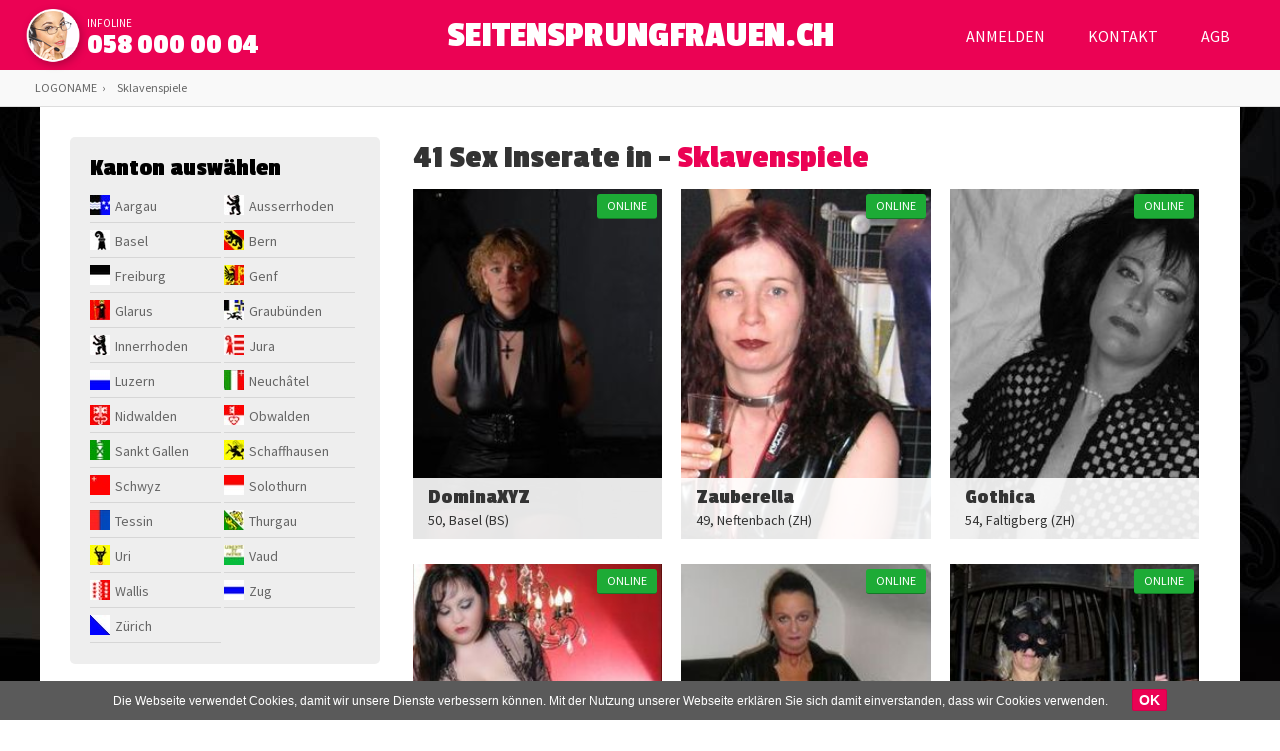

--- FILE ---
content_type: text/html; charset=UTF-8
request_url: https://www.seitensprungfrauen.ch/sklavenspiele/
body_size: 6687
content:
<!DOCTYPE html>
<html lang="de">
    <head>
        		<meta charset="UTF-8">
		<meta name="viewport" content="width=device-width, initial-scale=1.0">
		<meta name="google-site-verification" content="xkLuN7tKXdfgc-DM5hTAwrErC1FUF1hIAXQVmovvTFc" />

		<link rel="shortcut icon" href="/favicon.ico" type="image/x-icon">
		<link rel="icon" href="/favicon.ico" type="image/x-icon">

                <title>Sklavenspiele</title>
		<meta name="description" content="" />

		
		<link href="https://fonts.googleapis.com/css?family=PT+Serif:400,400i,700,700i|Source+Sans+Pro:400,600,900|Passion+One:700,900" rel="stylesheet">
		
                <link href="https://www.seitensprungfrauen.ch/css/font-awesome.min.css" rel="stylesheet">
		<link href="https://www.seitensprungfrauen.ch/css/styles.css?v=41805" rel="stylesheet" type="text/css">

		<script src="https://ajax.googleapis.com/ajax/libs/jquery/3.1.0/jquery.min.js"></script>
		<script src="https://www.seitensprungfrauen.ch/js/jquery.browser.min.js"></script>
		<script src='https://www.google.com/recaptcha/api.js'></script>

		<link rel="stylesheet" type="text/css" href="//cdn.jsdelivr.net/jquery.slick/1.6.0/slick.css"/>
		<script type="text/javascript" src="//cdn.jsdelivr.net/jquery.slick/1.6.0/slick.min.js"></script>


		<!-- google analytics -->
		<script>
		  (function(i,s,o,g,r,a,m){i['GoogleAnalyticsObject']=r;i[r]=i[r]||function(){
		  (i[r].q=i[r].q||[]).push(arguments)},i[r].l=1*new Date();a=s.createElement(o),
		  m=s.getElementsByTagName(o)[0];a.async=1;a.src=g;m.parentNode.insertBefore(a,m)
		  })(window,document,'script','https://www.google-analytics.com/analytics.js','ga');

		  ga('create', 'UA-99273552-1', 'auto');
		  ga('send', 'pageview');

		</script>
                
            <!-- Hotjar Tracking Code for www.seitensprungfrauen.ch -->
            <script>
                (function(h,o,t,j,a,r){
                    h.hj=h.hj||function(){(h.hj.q=h.hj.q||[]).push(arguments)};
                    h._hjSettings={hjid:555363,hjsv:5};
                    a=o.getElementsByTagName('head')[0];
                    r=o.createElement('script');r.async=1;
                    r.src=t+h._hjSettings.hjid+j+h._hjSettings.hjsv;
                    a.appendChild(r);
                })(window,document,'//static.hotjar.com/c/hotjar-','.js?sv=');
            </script>

		<!-- Google tag (gtag.js) -->
		<script async src="https://www.googletagmanager.com/gtag/js?id=G-SZB7K07P4H"></script>
		<script>
		  window.dataLayer = window.dataLayer || [];
		  function gtag(){dataLayer.push(arguments);}
		  gtag('js', new Date());

		  gtag('config', 'G-SZB7K07P4H');
		</script>
    </head>
    <body>

				<header id="header">

			<div class="infoline">
                            <label>infoline</label>
                            <a class="number" href="tel:+41580000004">058 000 00 04</a>
			</div>

			<a href="https://www.seitensprungfrauen.ch/" class="logo">
				SEITENSPRUNGFRAUEN.CH
			</a>

			<nav id="navigation">
				<ul>
					<li><a href="https://www.seitensprungfrauen.ch/anmelden/">Anmelden</a></li>
										<li><a href="https://www.seitensprungfrauen.ch/kontakt/">Kontakt</a></li>
					<li><a href="https://www.seitensprungfrauen.ch/agb/">AGB</a></li>
				</ul>
			</nav>
		</header>

		<div id="breadcrumbs">
                    <ol>
                        <li><a href="https://www.seitensprungfrauen.ch/">LOGONAME</a></li>
                        <li>Sklavenspiele</li>
                    </ol>
		</div>

		<div id="container" class="listing-seite">

			<div class="main">

				<sidebar id="left-sidebar">
    <div class="kanton">
        <h3 class="arrow-down">Kanton auswählen</h3>
        <ul>
                        <li>
                <img src="https://www.seitensprungfrauen.ch/images/region/AG.jpg" alt="Aargau" />
                <a href="https://www.seitensprungfrauen.ch/aargau/">Aargau</a>
            </li>
                        <li>
                <img src="https://www.seitensprungfrauen.ch/images/region/AR.jpg" alt="Appenzell Ausserrhoden" />
                <a href="https://www.seitensprungfrauen.ch/appenzell-ausserrhoden/">Ausserrhoden</a>
            </li>
                        <li>
                <img src="https://www.seitensprungfrauen.ch/images/region/BS.jpg" alt="Basel" />
                <a href="https://www.seitensprungfrauen.ch/basel/">Basel</a>
            </li>
                        <li>
                <img src="https://www.seitensprungfrauen.ch/images/region/BE.jpg" alt="Bern" />
                <a href="https://www.seitensprungfrauen.ch/bern/">Bern</a>
            </li>
                        <li>
                <img src="https://www.seitensprungfrauen.ch/images/region/FR.jpg" alt="Freiburg" />
                <a href="https://www.seitensprungfrauen.ch/freiburg/">Freiburg</a>
            </li>
                        <li>
                <img src="https://www.seitensprungfrauen.ch/images/region/GE.jpg" alt="Genf" />
                <a href="https://www.seitensprungfrauen.ch/genf/">Genf</a>
            </li>
                        <li>
                <img src="https://www.seitensprungfrauen.ch/images/region/GL.jpg" alt="Glarus" />
                <a href="https://www.seitensprungfrauen.ch/glarus/">Glarus</a>
            </li>
                        <li>
                <img src="https://www.seitensprungfrauen.ch/images/region/GR.jpg" alt="Graubünden" />
                <a href="https://www.seitensprungfrauen.ch/graubunden/">Graubünden</a>
            </li>
                        <li>
                <img src="https://www.seitensprungfrauen.ch/images/region/AI.jpg" alt="Appenzell Innerrhoden" />
                <a href="https://www.seitensprungfrauen.ch/appenzell-innerrhoden/">Innerrhoden</a>
            </li>
                        <li>
                <img src="https://www.seitensprungfrauen.ch/images/region/JU.jpg" alt="Jura" />
                <a href="https://www.seitensprungfrauen.ch/jura/">Jura</a>
            </li>
                        <li>
                <img src="https://www.seitensprungfrauen.ch/images/region/LU.jpg" alt="Luzern" />
                <a href="https://www.seitensprungfrauen.ch/luzern/">Luzern</a>
            </li>
                        <li>
                <img src="https://www.seitensprungfrauen.ch/images/region/NE.jpg" alt="Neuchâtel" />
                <a href="https://www.seitensprungfrauen.ch/neuchatel/">Neuchâtel</a>
            </li>
                        <li>
                <img src="https://www.seitensprungfrauen.ch/images/region/NW.jpg" alt="Nidwalden" />
                <a href="https://www.seitensprungfrauen.ch/nidwalden/">Nidwalden</a>
            </li>
                        <li>
                <img src="https://www.seitensprungfrauen.ch/images/region/OW.jpg" alt="Obwalden" />
                <a href="https://www.seitensprungfrauen.ch/obwalden/">Obwalden</a>
            </li>
                        <li>
                <img src="https://www.seitensprungfrauen.ch/images/region/SG.jpg" alt="Sankt Gallen" />
                <a href="https://www.seitensprungfrauen.ch/sankt-gallen/">Sankt Gallen</a>
            </li>
                        <li>
                <img src="https://www.seitensprungfrauen.ch/images/region/SH.jpg" alt="Schaffhausen" />
                <a href="https://www.seitensprungfrauen.ch/schaffhausen/">Schaffhausen</a>
            </li>
                        <li>
                <img src="https://www.seitensprungfrauen.ch/images/region/SZ.jpg" alt="Schwyz" />
                <a href="https://www.seitensprungfrauen.ch/schwyz/">Schwyz</a>
            </li>
                        <li>
                <img src="https://www.seitensprungfrauen.ch/images/region/SO.jpg" alt="Solothurn" />
                <a href="https://www.seitensprungfrauen.ch/solothurn/">Solothurn</a>
            </li>
                        <li>
                <img src="https://www.seitensprungfrauen.ch/images/region/TI.jpg" alt="Tessin" />
                <a href="https://www.seitensprungfrauen.ch/tessin/">Tessin</a>
            </li>
                        <li>
                <img src="https://www.seitensprungfrauen.ch/images/region/TG.jpg" alt="Thurgau" />
                <a href="https://www.seitensprungfrauen.ch/thurgau/">Thurgau</a>
            </li>
                        <li>
                <img src="https://www.seitensprungfrauen.ch/images/region/UR.jpg" alt="Uri" />
                <a href="https://www.seitensprungfrauen.ch/uri/">Uri</a>
            </li>
                        <li>
                <img src="https://www.seitensprungfrauen.ch/images/region/VD.jpg" alt="Vaud" />
                <a href="https://www.seitensprungfrauen.ch/vaud/">Vaud</a>
            </li>
                        <li>
                <img src="https://www.seitensprungfrauen.ch/images/region/VS.jpg" alt="Wallis" />
                <a href="https://www.seitensprungfrauen.ch/wallis/">Wallis</a>
            </li>
                        <li>
                <img src="https://www.seitensprungfrauen.ch/images/region/ZG.jpg" alt="Zug" />
                <a href="https://www.seitensprungfrauen.ch/zug/">Zug</a>
            </li>
                        <li>
                <img src="https://www.seitensprungfrauen.ch/images/region/ZH.jpg" alt="Zürich" />
                <a href="https://www.seitensprungfrauen.ch/zurich/">Zürich</a>
            </li>
                    </ul>
    </div>
    
    <section class="tag-cloud">
        <h3>Tags</h3>
        <ul>
                        <li><a href="https://www.seitensprungfrauen.ch/bisexuelle-frauen/">bisexuelle Frauen</a> (52)</li>
                        <li><a href="https://www.seitensprungfrauen.ch/blondinen/">Blondinen</a> (94)</li>
                        <li><a href="https://www.seitensprungfrauen.ch/brunetten/">Brünetten</a> (138)</li>
                        <li><a href="https://www.seitensprungfrauen.ch/devote-frauen/">devote Frauen</a> (15)</li>
                        <li><a href="https://www.seitensprungfrauen.ch/dominante-frauen/">dominante Frauen</a> (47)</li>
                        <li><a href="https://www.seitensprungfrauen.ch/dreier/">Dreier</a> (16)</li>
                        <li><a href="https://www.seitensprungfrauen.ch/ex-models/">Ex-Models</a> (14)</li>
                        <li><a href="https://www.seitensprungfrauen.ch/farbige/">Farbige</a> (2)</li>
                        <li><a href="https://www.seitensprungfrauen.ch/fesselspiele/">Fesselspiele</a> (32)</li>
                        <li><a href="https://www.seitensprungfrauen.ch/geile-frauen/">Geile frauen</a> (121)</li>
                        <li><a href="https://www.seitensprungfrauen.ch/geschaftsfrauen/">Geschäftsfrauen</a> (114)</li>
                        <li><a href="https://www.seitensprungfrauen.ch/geschieden-frauen/">Geschieden frauen</a> (21)</li>
                        <li><a href="https://www.seitensprungfrauen.ch/grosse-titten/">Grosse Titten</a> (45)</li>
                        <li><a href="https://www.seitensprungfrauen.ch/hausfrauen/">Hausfrauen</a> (49)</li>
                        <li><a href="https://www.seitensprungfrauen.ch/junge-frauen/">Junge Frauen</a> (31)</li>
                        <li><a href="https://www.seitensprungfrauen.ch/latinas/">Latinas</a> (1)</li>
                        <li><a href="https://www.seitensprungfrauen.ch/mollige-frauen/">Mollige Frauen</a> (20)</li>
                        <li><a href="https://www.seitensprungfrauen.ch/mutter/">Mutter</a> (76)</li>
                        <li><a href="https://www.seitensprungfrauen.ch/omas/">Omas</a> (12)</li>
                        <li><a href="https://www.seitensprungfrauen.ch/reiche-frauen/">Reiche frauen</a> (113)</li>
                        <li><a href="https://www.seitensprungfrauen.ch/reife-frauen/">Reife frauen</a> (102)</li>
                        <li><a href="https://www.seitensprungfrauen.ch/rote-haare/">Rote Haare</a> (17)</li>
                        <li><a href="https://www.seitensprungfrauen.ch/schwarze-haare/">Schwarze Haare</a> (3)</li>
                        <li><a href="https://www.seitensprungfrauen.ch/seitensprung/">Seitensprung</a> (6)</li>
                        <li><a href="https://www.seitensprungfrauen.ch/sexkontakte/">Sexkontakte</a> (21)</li>
                        <li><a href="https://www.seitensprungfrauen.ch/sextreffen/">Sextreffen</a> (46)</li>
                        <li><a href="https://www.seitensprungfrauen.ch/single-frauen/">Single frauen</a> (47)</li>
                        <li><a href="https://www.seitensprungfrauen.ch/sklavenspiele/">Sklavenspiele</a> (1)</li>
                        <li><a href="https://www.seitensprungfrauen.ch/sms-dating/">SMS Dating</a> (4)</li>
                        <li><a href="https://www.seitensprungfrauen.ch/strapsen-und-dessous/">Strapsen und Dessous</a> (15)</li>
                        <li><a href="https://www.seitensprungfrauen.ch/studentinnen/">Studentinnen</a> (15)</li>
                        <li><a href="https://www.seitensprungfrauen.ch/suche-beziehung/">Suche Beziehung</a> (46)</li>
                        <li><a href="https://www.seitensprungfrauen.ch/sudamerikanerinnen/">Südamerikanerinnen</a> (1)</li>
                        <li><a href="https://www.seitensprungfrauen.ch/verheiratete-frauen/">Verheiratete Frauen</a> (4)</li>
                        <li><a href="https://www.seitensprungfrauen.ch/verwitwete-frauen/">verwitwete Frauen</a> (1)</li>
                    </ul>
    </section>
    
        
    <section class="link-partner">
        <h3>Link Partner</h3>
        <ul>
            <li>
                <h4>FrauenSuchen.ch</h4>
                <p><a href="https://www.frauensuchen.ch/" target="_blank">Frauen suchen fantasievolle</a> und interessante Männer für anregende, aufregende und erregende Dates und Treffen in der gesamten Schweiz!</p>
            </li>
            <li>
                <h4>ReifeFrauenSex.online</h4>
                <p>Reife Frauen haben Erfahrungen gesammelt und können diese mit Dir teilen oder an Dich weitergeben. Auf Reife-Frauen-Sex findest Du <a  target="_blank" href="https://www.reifefrauensex.online/">Frauen ab 40</a>, die nicht und nicht genug kriegen können. Du solltest an diesen Frauen naschen – sie schmecken sehr süss!</p>
            </li>
            <li>
                <h4>ReicheFrauenSex.online</h4>
                <p>Reiche Frauen möchten ihr Leben geniessen und manche von ihnen ihren Luxus und ihre finanzielle Unabhängigkeit und Unbeschwertheit mit Dir teilen. 
                    Hier bist Du richtig wenn Du auf <a target="_blank" href="https://www.reichefrauensex.online/">Reiche-Frauen-Sex</a> aus bist und Du nicht nur an den Frauen naschen möchtest!
                </p>
            </li>
            <li>
                <h4>SeitenSprungSex.ch</h4>
                <p>
                    <a href="https://www.seitensprungsex.ch/">Seitensprungsex.ch</a> - hier findest Du verheiratete Frauen jeden Alters. Viele von ihnen sind sexuell abstinent oder zumindest unausgelastet. Ein Paradies für Männer, die nach Spass suchen, ohne verbindlich werden zu wollen. Guten Sprung!
                </p>
            </li>
            <li>
                <h4><a href="https://www.frauensuchen.at/" target="_blank">Frauensuchen.at</a></h4>
                <p>
                    Frauen suchen aufregende und prickelnde Kontakte aus ganz Österreich - vom Bodensee bis zum
                    Neusiedlersee. Hier findest Du Frauen von 18 bis 80. Manche Frauen sind auf der Suche nach einer
                    Freundschaft, manche auf der Suche nach einer Beziehung und viele Frauen sind auf der Suche nach
                    SEX!
                </p>
            </li>
        </ul>
    </section>
</sidebar>
				<section class="listing">
					<div class="inner">
						                                                <h1 class="maintitle">41 Sex Inserate in - <span class="fucsia">Sklavenspiele</span></h1>
                                                
                                                												<div class="item">
                                                    <a href="https://www.seitensprungfrauen.ch/domina-sucht-sklaven/">
                                                        <div class="item-inner">
                                                                                                                        <div class="tag-online">ONLINE</div>
                                                                                                                        <div class="image" style="background: url(https://www.seitensprungfrauen.ch/photos/63af4/bb632-320.jpg); background-size: cover; background-position: center center;">
                                                            </div>
                                                            <div class="info">
                                                                    <h4>DominaXYZ</h4>
                                                                    <p>50, Basel (BS)</p>
                                                                                                                                </div>
                                                        </div>
                                                    </a>
						</div>
												<div class="item">
                                                    <a href="https://www.seitensprungfrauen.ch/sklavenspiele/">
                                                        <div class="item-inner">
                                                                                                                        <div class="tag-online">ONLINE</div>
                                                                                                                        <div class="image" style="background: url(https://www.seitensprungfrauen.ch/photos/7530e/3d9d5-320.jpg); background-size: cover; background-position: center center;">
                                                            </div>
                                                            <div class="info">
                                                                    <h4>Zauberella</h4>
                                                                    <p>49, Neftenbach (ZH)</p>
                                                                                                                                </div>
                                                        </div>
                                                    </a>
						</div>
												<div class="item">
                                                    <a href="https://www.seitensprungfrauen.ch/bisexuelle-sucht-sm/">
                                                        <div class="item-inner">
                                                                                                                        <div class="tag-online">ONLINE</div>
                                                                                                                        <div class="image" style="background: url(https://www.seitensprungfrauen.ch/photos/20e06/d1d83-320.jpg); background-size: cover; background-position: center center;">
                                                            </div>
                                                            <div class="info">
                                                                    <h4>Gothica</h4>
                                                                    <p>54, Faltigberg (ZH)</p>
                                                                                                                                </div>
                                                        </div>
                                                    </a>
						</div>
												<div class="item">
                                                    <a href="https://www.seitensprungfrauen.ch/schwarzhaarige-domina-sucht-sklaven/">
                                                        <div class="item-inner">
                                                                                                                        <div class="tag-online">ONLINE</div>
                                                                                                                        <div class="image" style="background: url(https://www.seitensprungfrauen.ch/photos/4dec8/d795f-320.jpg); background-size: cover; background-position: center center;">
                                                            </div>
                                                            <div class="info">
                                                                    <h4>ExtraPLUS</h4>
                                                                    <p>34, Porsel (FR)</p>
                                                                                                                                </div>
                                                        </div>
                                                    </a>
						</div>
												<div class="item">
                                                    <a href="https://www.seitensprungfrauen.ch/wenn-schon-sex-dann-guter-sex/">
                                                        <div class="item-inner">
                                                                                                                        <div class="tag-online">ONLINE</div>
                                                                                                                        <div class="image" style="background: url(https://www.seitensprungfrauen.ch/photos/9f462/272dd-320.jpg); background-size: cover; background-position: center center;">
                                                            </div>
                                                            <div class="info">
                                                                    <h4>Mama50</h4>
                                                                    <p>50, Horboden (BE)</p>
                                                                                                                                </div>
                                                        </div>
                                                    </a>
						</div>
												<div class="item">
                                                    <a href="https://www.seitensprungfrauen.ch/spiele-die-unter-die-haut-gehen/">
                                                        <div class="item-inner">
                                                                                                                        <div class="tag-online">ONLINE</div>
                                                                                                                        <div class="image" style="background: url(https://www.seitensprungfrauen.ch/photos/11c34/b06cd-320.jpg); background-size: cover; background-position: center center;">
                                                            </div>
                                                            <div class="info">
                                                                    <h4>Erwartung</h4>
                                                                    <p>48, Feldbach (ZH)</p>
                                                                                                                                </div>
                                                        </div>
                                                    </a>
						</div>
												<div class="item">
                                                    <a href="https://www.seitensprungfrauen.ch/riesentitten/">
                                                        <div class="item-inner">
                                                                                                                        <div class="tag-online">ONLINE</div>
                                                                                                                        <div class="image" style="background: url(https://www.seitensprungfrauen.ch/photos/12bbe/c1bf9-320.jpg); background-size: cover; background-position: center center;">
                                                            </div>
                                                            <div class="info">
                                                                    <h4>Sub40</h4>
                                                                    <p>40, La Chaux-de-Fonds (NE)</p>
                                                                                                                                </div>
                                                        </div>
                                                    </a>
						</div>
												<div class="item">
                                                    <a href="https://www.seitensprungfrauen.ch/toys-und-spass-sm-gesucht/">
                                                        <div class="item-inner">
                                                                                                                        <div class="image" style="background: url(https://www.seitensprungfrauen.ch/photos/b5846/4fc24-320.jpg); background-size: cover; background-position: center center;">
                                                            </div>
                                                            <div class="info">
                                                                    <h4>Spiele52</h4>
                                                                    <p>52, Bertschikon Gossau (ZH)</p>
                                                                                                                                </div>
                                                        </div>
                                                    </a>
						</div>
												<div class="item">
                                                    <a href="https://www.seitensprungfrauen.ch/sklavenspiele-ohne-sex/">
                                                        <div class="item-inner">
                                                                                                                        <div class="image" style="background: url(https://www.seitensprungfrauen.ch/photos/a1d41/a38bc-320.jpg); background-size: cover; background-position: center center;">
                                                            </div>
                                                            <div class="info">
                                                                    <h4>TakeIt</h4>
                                                                    <p>51, Courchapoix (JU)</p>
                                                                                                                                </div>
                                                        </div>
                                                    </a>
						</div>
												<div class="item">
                                                    <a href="https://www.seitensprungfrauen.ch/reife-domina-sucht-jungere-sklaven/">
                                                        <div class="item-inner">
                                                                                                                        <div class="image" style="background: url(https://www.seitensprungfrauen.ch/photos/9dafa/f6e58-320.jpg); background-size: cover; background-position: center center;">
                                                            </div>
                                                            <div class="info">
                                                                    <h4>LadySu</h4>
                                                                    <p>54, Ellikon an der Thur (ZH)</p>
                                                                                                                                </div>
                                                        </div>
                                                    </a>
						</div>
												<div class="item">
                                                    <a href="https://www.seitensprungfrauen.ch/devote-frau-hat-einen-sm-keller/">
                                                        <div class="item-inner">
                                                                                                                        <div class="image" style="background: url(https://www.seitensprungfrauen.ch/photos/11d81/3d0b7-320.jpg); background-size: cover; background-position: center center;">
                                                            </div>
                                                            <div class="info">
                                                                    <h4>KellerGame</h4>
                                                                    <p>52, Baar (ZG)</p>
                                                                                                                                </div>
                                                        </div>
                                                    </a>
						</div>
												<div class="item">
                                                    <a href="https://www.seitensprungfrauen.ch/dominanz-ist-angesagt/">
                                                        <div class="item-inner">
                                                                                                                        <div class="image" style="background: url(https://www.seitensprungfrauen.ch/photos/c89fa/63959-320.jpg); background-size: cover; background-position: center center;">
                                                            </div>
                                                            <div class="info">
                                                                    <h4>Dom41</h4>
                                                                    <p>41, Basel (BS)</p>
                                                                                                                                </div>
                                                        </div>
                                                    </a>
						</div>
												<div class="item">
                                                    <a href="https://www.seitensprungfrauen.ch/dominante-frau-uber-50-sucht-mann-unter-50/">
                                                        <div class="item-inner">
                                                                                                                        <div class="image" style="background: url(https://www.seitensprungfrauen.ch/photos/de148/7e5b8-320.jpg); background-size: cover; background-position: center center;">
                                                            </div>
                                                            <div class="info">
                                                                    <h4>Domina55</h4>
                                                                    <p>55, Dägerlen (ZH)</p>
                                                                                                                                </div>
                                                        </div>
                                                    </a>
						</div>
												<div class="item">
                                                    <a href="https://www.seitensprungfrauen.ch/blonde-domina-will-sklaven/">
                                                        <div class="item-inner">
                                                                                                                        <div class="image" style="background: url(https://www.seitensprungfrauen.ch/photos/c43e8/c630d-320.jpg); background-size: cover; background-position: center center;">
                                                            </div>
                                                            <div class="info">
                                                                    <h4>Blond36</h4>
                                                                    <p>36, Buus (BL)</p>
                                                                                                                                </div>
                                                        </div>
                                                    </a>
						</div>
												<div class="item">
                                                    <a href="https://www.seitensprungfrauen.ch/ich-zeige-gerne-alles/">
                                                        <div class="item-inner">
                                                                                                                        <div class="image" style="background: url(https://www.seitensprungfrauen.ch/photos/3329d/60691-320.jpg); background-size: cover; background-position: center center;">
                                                            </div>
                                                            <div class="info">
                                                                    <h4>Intimfotos</h4>
                                                                    <p>36, Bilten (GL)</p>
                                                                                                                                </div>
                                                        </div>
                                                    </a>
						</div>
												<div class="item">
                                                    <a href="https://www.seitensprungfrauen.ch/dominante-domina-aus-der-ost-schweiz/">
                                                        <div class="item-inner">
                                                                                                                        <div class="image" style="background: url(https://www.seitensprungfrauen.ch/photos/c47cb/13c07-320.jpg); background-size: cover; background-position: center center;">
                                                            </div>
                                                            <div class="info">
                                                                    <h4>Domina60</h4>
                                                                    <p>60, Sargans (SG)</p>
                                                                                                                                </div>
                                                        </div>
                                                    </a>
						</div>
												<div class="item">
                                                    <a href="https://www.seitensprungfrauen.ch/50-jahrige-zofe-sucht-erzieher/">
                                                        <div class="item-inner">
                                                                                                                        <div class="image" style="background: url(https://www.seitensprungfrauen.ch/photos/9db06/fb0e3-320.jpg); background-size: cover; background-position: center center;">
                                                            </div>
                                                            <div class="info">
                                                                    <h4>ErziehMICH</h4>
                                                                    <p>50, Basel (BS)</p>
                                                                                                                                </div>
                                                        </div>
                                                    </a>
						</div>
												<div class="item">
                                                    <a href="https://www.seitensprungfrauen.ch/ich-bin-eine-zofe-die-alle-wunsche-erfullt/">
                                                        <div class="item-inner">
                                                                                                                        <div class="image" style="background: url(https://www.seitensprungfrauen.ch/photos/fbdbc/fa6aa-320.jpg); background-size: cover; background-position: center center;">
                                                            </div>
                                                            <div class="info">
                                                                    <h4>DevoteRose</h4>
                                                                    <p>30, Weissbad (AI)</p>
                                                                                                                                </div>
                                                        </div>
                                                    </a>
						</div>
												<div class="item">
                                                    <a href="https://www.seitensprungfrauen.ch/dominanz-devotion-alles-ist-moglich/">
                                                        <div class="item-inner">
                                                                                                                        <div class="image" style="background: url(https://www.seitensprungfrauen.ch/photos/56ce9/15aa9-320.jpg); background-size: cover; background-position: center center;">
                                                            </div>
                                                            <div class="info">
                                                                    <h4>SMspiele</h4>
                                                                    <p>28, Altbüron (LU)</p>
                                                                                                                                </div>
                                                        </div>
                                                    </a>
						</div>
												<div class="item">
                                                    <a href="https://www.seitensprungfrauen.ch/sex-mit-rollenspielen/">
                                                        <div class="item-inner">
                                                                                                                        <div class="image" style="background: url(https://www.seitensprungfrauen.ch/photos/7c646/abc3f-320.jpg); background-size: cover; background-position: center center;">
                                                            </div>
                                                            <div class="info">
                                                                    <h4>DomDev</h4>
                                                                    <p>29, Galgenen (SZ)</p>
                                                                                                                                </div>
                                                        </div>
                                                    </a>
						</div>
												<div class="item">
                                                    <a href="https://www.seitensprungfrauen.ch/ich-mochte-sexuell-dienen/">
                                                        <div class="item-inner">
                                                                                                                        <div class="image" style="background: url(https://www.seitensprungfrauen.ch/photos/19250/f70ca-320.jpg); background-size: cover; background-position: center center;">
                                                            </div>
                                                            <div class="info">
                                                                    <h4>Supernova</h4>
                                                                    <p>29, Eptingen (BL)</p>
                                                                                                                                </div>
                                                        </div>
                                                    </a>
						</div>
												<div class="item">
                                                    <a href="https://www.seitensprungfrauen.ch/ich-bin-devot/">
                                                        <div class="item-inner">
                                                                                                                        <div class="image" style="background: url(https://www.seitensprungfrauen.ch/photos/9e6f5/25f50-320.jpg); background-size: cover; background-position: center center;">
                                                            </div>
                                                            <div class="info">
                                                                    <h4>Sub35CH</h4>
                                                                    <p>35, Beckenried (NW)</p>
                                                                                                                                </div>
                                                        </div>
                                                    </a>
						</div>
												<div class="item">
                                                    <a href="https://www.seitensprungfrauen.ch/bin-eine-devote-frau/">
                                                        <div class="item-inner">
                                                                                                                        <div class="image" style="background: url(https://www.seitensprungfrauen.ch/photos/5a7cd/fbea1-320.jpg); background-size: cover; background-position: center center;">
                                                            </div>
                                                            <div class="info">
                                                                    <h4>Mari32</h4>
                                                                    <p>32, Nuglar-Sankt Pantaleon (SO)</p>
                                                                                                                                </div>
                                                        </div>
                                                    </a>
						</div>
												<div class="item">
                                                    <a href="https://www.seitensprungfrauen.ch/lady-alexa-sucht-sklaven-der-macht-was-ich-sage/">
                                                        <div class="item-inner">
                                                                                                                        <div class="image" style="background: url(https://www.seitensprungfrauen.ch/photos/12279/730c1-320.jpg); background-size: cover; background-position: center center;">
                                                            </div>
                                                            <div class="info">
                                                                    <h4>LadyAlexa</h4>
                                                                    <p>34, Mollis (GL)</p>
                                                                                                                                </div>
                                                        </div>
                                                    </a>
						</div>
												<div class="item">
                                                    <a href="https://www.seitensprungfrauen.ch/spiele-mit-toys/">
                                                        <div class="item-inner">
                                                                                                                        <div class="image" style="background: url(https://www.seitensprungfrauen.ch/photos/7c733/c4f2c-320.jpg); background-size: cover; background-position: center center;">
                                                            </div>
                                                            <div class="info">
                                                                    <h4>Schweiz1993</h4>
                                                                    <p>25, Hüttwilen (TG)</p>
                                                                                                                                </div>
                                                        </div>
                                                    </a>
						</div>
												<div class="item">
                                                    <a href="https://www.seitensprungfrauen.ch/ich-mag-sklavenspiele-und-fesseln/">
                                                        <div class="item-inner">
                                                                                                                        <div class="image" style="background: url(https://www.seitensprungfrauen.ch/photos/54631/6aa29-320.jpg); background-size: cover; background-position: center center;">
                                                            </div>
                                                            <div class="info">
                                                                    <h4>Bunny31</h4>
                                                                    <p>31, Benglen (ZH)</p>
                                                                                                                                </div>
                                                        </div>
                                                    </a>
						</div>
												<div class="item">
                                                    <a href="https://www.seitensprungfrauen.ch/gothic-lady-auf-der-suche/">
                                                        <div class="item-inner">
                                                                                                                        <div class="image" style="background: url(https://www.seitensprungfrauen.ch/photos/b7604/fc73c-320.jpg); background-size: cover; background-position: center center;">
                                                            </div>
                                                            <div class="info">
                                                                    <h4>NeoGothic</h4>
                                                                    <p>30, Bachenbülach (ZH)</p>
                                                                                                                                </div>
                                                        </div>
                                                    </a>
						</div>
												<div class="item">
                                                    <a href="https://www.seitensprungfrauen.ch/sm-ware-toll/">
                                                        <div class="item-inner">
                                                                                                                        <div class="image" style="background: url(https://www.seitensprungfrauen.ch/photos/d0ab9/0e58d-320.jpg); background-size: cover; background-position: center center;">
                                                            </div>
                                                            <div class="info">
                                                                    <h4>Fenjal29</h4>
                                                                    <p>29, Itingen (BL)</p>
                                                                                                                                </div>
                                                        </div>
                                                    </a>
						</div>
												<div class="item">
                                                    <a href="https://www.seitensprungfrauen.ch/befehle-uber-chat-oder-sms-vor-der-kamera-und-so/">
                                                        <div class="item-inner">
                                                                                                                        <div class="image" style="background: url(https://www.seitensprungfrauen.ch/photos/58c83/4c27d-320.jpg); background-size: cover; background-position: center center;">
                                                            </div>
                                                            <div class="info">
                                                                    <h4>JeSlavna</h4>
                                                                    <p>26, Boécourt (JU)</p>
                                                                                                                                </div>
                                                        </div>
                                                    </a>
						</div>
												<div class="item">
                                                    <a href="https://www.seitensprungfrauen.ch/dreier-gesucht/">
                                                        <div class="item-inner">
                                                                                                                        <div class="image" style="background: url(https://www.seitensprungfrauen.ch/photos/4179c/ec14a-320.jpg); background-size: cover; background-position: center center;">
                                                            </div>
                                                            <div class="info">
                                                                    <h4>Lixa48</h4>
                                                                    <p>48, Muriaux (JU)</p>
                                                                                                                                </div>
                                                        </div>
                                                    </a>
						</div>
												<div class="item">
                                                    <a href="https://www.seitensprungfrauen.ch/sklavenspiele-und-sextreffen/">
                                                        <div class="item-inner">
                                                                                                                        <div class="image" style="background: url(https://www.seitensprungfrauen.ch/photos/c6294/0bc01-320.jpg); background-size: cover; background-position: center center;">
                                                            </div>
                                                            <div class="info">
                                                                    <h4>XXL32</h4>
                                                                    <p>32, Basel (BS)</p>
                                                                                                                                </div>
                                                        </div>
                                                    </a>
						</div>
											</div>
				</section>

			</div><!-- .main -->

		</div>

				<footer id="footer">
			<div class="inner">
				<h2>SMS Kontakte aus der Schweiz</h2>
				<p>
					Erotische Inserate und Sex-Inserate für private und tabulose Treffen mit geilen Frauen aus der gesamten Schweiz!
					Hier kannst Du junge und auch reifere Frauen kennen lernen - von der unausgelasteten Ehefrau oder Hausfrau über
					die Studentin bis hin zur reichen Oma, die sich das Leben schön machen möchte. Flirte sofort los! Triff Dich noch heute!
					Auf seitensprungfrauen.ch werden Deine Begierden erfüllt und Deine Träume und Wünsche wahr!
                                        <br/><br/>
                                </p>
                                
				<h2>Warum heisse-kontakte.ch?</h2>
                                <p>
					- Erotische Kontakte oder Sex-Kontakte schon ab 0,20/SFr!<br/>
					- Garantiert keine ABO-Fallen und keine unerwarteten Zusatzkosten!<br/>
					- Ehefrauen, Hausfrauen, Studentinnen, junge und auch reifere Frauen!<br/>
					- Unzählige Frauen suchen Erotik &amp; Sex - bleibe dran, solange Du willst!
				</p>
                                
                                <ul class="partner-links">
                                    <li>
                                        <h2>Heissekontakte.at</h2>
                                        <p>Noch mehr <a href="https://www.heissekontakte.at/">heisse Kontakte</a>? Klicke hier um noch mehr Frauen Kontakte aus Österreich zu finden!</p>
                                    </li>
                                    <li>
                                        <h2>Privat-sex-kontakte.ch</h2>
                                        <p>Klicke hier um noch mehr <a href="https://www.privat-sex-kontakte.ch/">private Sex-Kontakte</a> aus der Schweiz zu finden!</p>
                                    </li>
                                    <li>
                                        <h2>Privatesex.at</h2>
                                        <p>Reifere Frauen, unausgelastete Hausfrauen und hübsche Studentinnen – <a href="https://www.privatesex.at/">private Erotik</a> - und Sexkontakte aus Österreich</p>
                                    </li>
				</ul>

				<p>
					<br/>
					Copyright © 2017-2022 | SEITENSPRUNGFRAUEN.CH
				</p>
                                
                                			</div>
		</footer>

                
		<script type="text/javascript">
                    $(document).ready(function() {

                        /* mostro e nascondo i cantoni */
                        var showKanton = false;
                        $('.kanton h3').click(function() {
                            console.log(showKanton);
                            if (showKanton === true) {
                                $('.kanton h3').removeClass("arrow-up").addClass("arrow-down");
                                showKanton = false;
                                console.log(showKanton);
                            } else {
                                $('.kanton h3').removeClass("arrow-down").addClass("arrow-up");
                                showKanton = true;
                                console.log(showKanton);
                            }
                            $('.kanton ul').toggle();
                        });

                        /* mostro e nascondo gli altri links */
                        var showLinks = false;
                        $('.menu-category h3').click(function() {
                            console.log(showLinks);
                            if (showLinks === true) {
                                $('.menu-category h3').removeClass("arrow-up").addClass("arrow-down");
                                showLinks = false;
                                console.log(showLinks);
                            } else {
                                $('.menu-category h3').removeClass("arrow-down").addClass("arrow-up");
                                showLinks = true;
                                console.log(showLinks);
                            }
                            $('.menu-category ul').toggle();
                        });
                    });
		</script>



		<!-- cookies script -->
		<script src="https://www.seitensprungfrauen.ch/js/cookiechoices.js"></script>
		<link media="all" rel="stylesheet" href="https://www.seitensprungfrauen.ch/css/cookiechoices.css">
		<script>
		  document.addEventListener('DOMContentLoaded', function(event) {

			var messaggio	= "Die Webseite verwendet Cookies, damit wir unsere Dienste verbessern können. Mit der Nutzung unserer Webseite erklären Sie sich damit einverstanden, dass wir Cookies verwenden.";
			var labelOK		= "OK";
			var labelInfo	= "";
			var urlPrivacy	= "https://www.seitensprungfrauen.ch/cookies/";


			cookieChoices.showCookieConsentBar(messaggio, labelOK, labelInfo, urlPrivacy);
		  });
		</script>

                
                
		<script type="text/javascript">
                    $(document).ready(function() {

                    });
		</script>
    </body>
</html>


--- FILE ---
content_type: text/css
request_url: https://www.seitensprungfrauen.ch/css/styles.css?v=41805
body_size: 5900
content:
/*
html5doctor.com Reset Stylesheet v1.6.1
Last Updated: 2010-09-17
Author: Richard Clark - http://richclarkdesign.com
*/
html, body, div, span, object, iframe,
h1, h2, h3, h4, h5, h6, p, blockquote, pre,
abbr, address, cite, code,
del, dfn, em, img, ins, kbd, q, samp,
small, strong, sub, sup, var,
b, i,
dl, dt, dd, ol, ul, li,
fieldset, form, label, legend,
table, caption, tbody, tfoot, thead, tr, th, td,
article, aside, canvas, details, figcaption, figure,
footer, header, hgroup, menu, nav, section, summary,
time, mark, audio, video {
    margin:0;
    padding:0;
    border:0;
    outline:0;
    font-size:100%;
    vertical-align:baseline;
    background:transparent;
}
body {
    line-height:1;
}
article,aside,details,figcaption,figure,
footer,header,hgroup,menu,nav,section {
    display:block;
}
nav ul {
    list-style:none;
}
blockquote, q {
    quotes:none;
}
blockquote:before, blockquote:after,
q:before, q:after {
    content:'';
    content:none;
}
a {
    margin:0;
    padding:0;
    font-size:100%;
    vertical-align:baseline;
    background:transparent;
}
/* change colours to suit your needs */
ins {
    background-color:#ff9;
    color:#000;
    text-decoration:none;
}
/* change colours to suit your needs */
mark {
    background-color:#ff9;
    color:#000;
    font-style:italic;
    font-weight:bold;
}
del {
    text-decoration: line-through;
}
abbr[title], dfn[title] {
    border-bottom:1px dotted;
    cursor:help;
}
table {
    border-collapse:collapse;
    border-spacing:0;
}
/* change border colour to suit your needs */
hr {
    display:block;
    height:1px;
    border:0;
    border-top:1px solid #cccccc;
    margin:1em 0;
    padding:0;
}
input, select {
    vertical-align:middle;
}

/* FINE RESET CSS */

body {
	font-family: 'Source Sans Pro', sans-serif;
	font-size: 16px;
	line-height: 22px;
	color: #333;
    background: url(/images/bg.jpg) 0 0 no-repeat;
    background-attachment: fixed;
}

a {
	color: #eb0254;
	transition: all 0.20s ease;
}

ol,ul {
	margin-left: 20px;
}

#header {
    font-family: 'Source Sans Pro', sans-serif;
    position: fixed;
    width: 100%;
    top: 0px;
    background-color: #eb0254;
    padding: 25px 30px 20px;
    height: 70px;
    z-index: 1000;
    box-sizing: border-box;
}

#header .header-top {
	padding: 15px;
	border-bottom: 1px solid #EEE;
	transition: all 0.3s linear;
	visibility: visible;
	opacity: 1;
}

#header .header-top:after {
	content: "";
	display: block;
	clear: both;
}

#header .header-top.hide {
	display: none;
	transition: visibility 0s, opacity 0.5s linear;
}

#header .links-top {
	float: right;
}

#header .links-top li {
	display: inline-block;
	margin: 0px 0px 0px 20px;
}

#header .links-top a {
	text-decoration: none;
	color: #999;
	font-weight: 400;
	font-size: 13px;
	text-transform: uppercase;
}

#header .links-top a:hover {
	color: #333;
}

.logo {
    display: inline-block;
    margin-right: 50px;
    height: 100%;
    color: #FFF;
    font-family: 'Passion One', cursive;
    font-size: 36px;
    font-weight: 700;
    text-transform: uppercase;
    text-decoration: none;
    width: 390px;
    margin: 0 auto;
    text-align: center;
    position: absolute;
    left: 0px;
    right: 0px;

}

.infoline {
    position: absolute;
    z-index: 1000;
    color: #FFF;
    top: 10px;
}

.infoline label {
    font-size: 11px;
    text-transform: uppercase;
    margin-left: 57px;
}
.infoline .number {
    color: #FFF;
    text-decoration: none;
    font-family: 'Passion One', cursive;
    font-size: 28px;
    font-weight: 600;
    display: block;
    margin-left: 57px;
}
.infoline .number:before {
    content: "";
    display: block;
    color: #FFF;
    position: absolute;
    width: 70px;
    text-indent: 0;
    height: 70px;
    background: url(/images/infoline.png);
    background-size: 100%;
    top: -7px;
    left: -10px;
}

h1, h2, h3, h4, h5, h6 {
	/* font-family: 'Source Sans Pro', sans-serif; */
    font-family: 'Passion One', cursive;
}

#navigation {
    font-family: 'Source Sans Pro', sans-serif;
    transition: all 0.3s linear;
    vertical-align: top;
    display: inline-block;
    margin-top: 0px;
    float: right;
}

#navigation li {
	display: inline-block;
	margin: 0px 20px;
}

#navigation li a {
	text-decoration: none;
	color: #FFF;
	font-weight: 400;
	font-size: 16px;
	text-transform: uppercase;
}

#navigation li a:hover {
	text-decoration: underline;
}





#container {
    max-width: 1200px;
    margin: 70px auto 0px;
}


#breadcrumbs {
	background-color: #f9f9f9;
    border-bottom: 1px solid #DDD;
	margin-top: 70px;
	padding: 7px 0px;
	font-family: 'Source Sans Pro', sans-serif;
	font-size: 12px;
	color: #666;
}

#breadcrumbs a {
	color: #666;
	text-decoration: none;
}

#breadcrumbs a:hover {
	text-decoration: underline;
}

#breadcrumbs ol {
    /* max-width: 960px; */
    margin-left: 30px;
}

#breadcrumbs li {
	display: inline;
    margin: 0px 5px;
}

#breadcrumbs li:not(:last-child):after {
	display: inline;
	content: "›";
	margin-left: 5px;
}


.testata {
    display: none;
}


.intro {
    background: #FFF url(https://www.seitensprungfrauen.ch/images/bg-intro.jpg) -70px 0 no-repeat;
    padding: 30px 30px;
}

.intro .inner {
    width: 50%;
    padding-left: 50%;
    padding-top: 30px;
    padding-bottom: 20px;
}

.intro h1 {
    font-size: 32px;
    line-height: 34px;
    margin-bottom: 25px;
}

.intro h2 {
    font-size: 24px;
    line-height: 30px;
    margin-bottom: 15px;
}

.main {
    background-color: #FFF;
    padding-bottom: 20px;
}

#left-sidebar {
    width: 340px;
    display: inline-block;
    vertical-align: top;
    box-sizing: border-box;
    padding: 0px 0px 0px 30px;
    font-size: 14px;
    background-color: #FFF;
}

.kanton {
    background-color: #EEE;
    border-radius: 5px;
    box-sizing: border-box;
    padding: 15px 20px;
    margin-top: 10px;
}

.kanton h3 {
    font-size: 24px;
    line-height: 32px;
    margin-bottom: 10px;
    color: #000;
}


.kanton ul {
    padding: 0px;
    margin: 0px;
}

.kanton ul li {
    list-style-type: none;
    width: calc(50% - 4px);
    display: inline-block;
    border-bottom: 1px solid rgba(0,0,0,0.1);
    padding: 1px 0px 7px;
}

.kanton ul li img {
    float: left;
    margin-right: 5px;
}

.kanton a {
    color: #666;
    text-decoration: none;
    display: table-cell;
    vertical-align: middle;
    height: 20px;
    float: left;
}

.kanton a:hover {
    text-decoration: underline;
}

section.menu-category {
    width: 100%;
    padding: 15px 20px 10px;
    background-color: #333;
    margin-top: 20px;
    box-sizing: border-box;
    border-radius: 5px;
    color: #FFF;
}

section.menu-category h3 {
    font-size: 24px;
    line-height: 32px;
    margin-bottom: 10px;
}
section.menu-category ul {
    list-style-type: none;
    padding: 0px;
    margin: 0px;
}
section.menu-category ul li {
    border-top: 1px solid rgba(255,255,255,0.2);
    padding: 5px 0px;
    font-size: 16px;
}
section.menu-category ul li a {
    text-decoration: none;
}

section.link-partner {
    margin-top: 20px;
}

section.link-partner h3 {
    background-color: #444;
    color: #FFF;
    font-size: 20px;
    padding: 10px 15px;
    border-radius: 5px 5px 0 0;
}

section.link-partner ul {
    margin: 0px;
    padding: 0px;
    background-color: #efefef;
}

section.link-partner li {
    list-style-type: none;
    padding: 20px 15px;
    border-bottom: 1px solid #CCC;
}
section.link-partner li:nth-child(odd) {
    
}

section.link-partner h4 {
    font-size: 18px;
}

section.link-partner p {
    line-height: 19px;
    font-size: 13px;
}


/* TAG CLOUD */
.tag-cloud {
    margin: 30px 0px;
}

.tag-cloud h3 {
    font-size: 24px;
    line-height: 32px;
    margin-bottom: 10px;
    color: #000;
}

.tag-cloud ul {
    padding: 0px;
    margin: 0px;
}

.tag-cloud li {
    list-style-type: none;
    display: inline-block;
    margin: 2px 2px;
    background-color: #EEE;
    border-radius: 3px;
    padding: 2px 10px 3px;
    color: #333;
    font-size: 13px;
}

section.listing {
    width: calc(100% - 344px);
    background-color: #FFF;
    padding: 0px 20px;
    display: inline-block;
    vertical-align: top;
    box-sizing: border-box;
}

section.listing h2 {
    font-size: 24px;
    padding: 20px 10px 10px;
    border-top: 1px solid #DDD;
    margin: 10px;
}

.listing-seite section.listing h1 {
    font-size: 24px;
    padding: 20px 10px 10px;
    margin: 10px;
}

.fucsia {
    color: #eb0254;
}


.item {
    width: 33%;
    height: 350px;
    /* border-radius: 5px; */
    display: inline-block;
    box-sizing: border-box;
    /* margin-right: -4px; */
    /* margin: 10px; */
    margin-right: -4px;
}

.item-inner {
    height: 100%;
    margin: 10px;
    overflow: hidden;
    position: relative;
}

.item-inner .image {
    background-size: cover;
    width: 100%;
    height: 100%;
    position: absolute;
    top: 0px;
    left: 0px;
    transition: all 0.5s ease;
    -moz-transition: all 0.5s ease;
    -ms-transition: all 0.5s ease;
    -webkit-transition: all 0.5s ease;
    -o-transition: all 0.5s ease;
}

.item-inner .image:hover {
  transform: scale(1.5);
  -moz-transform: scale(1.5);
  -webkit-transform: scale(1.5);
  -o-transform: scale(1.5);
  -ms-transform: scale(1.5); /* IE 9 */
  -ms-filter: "progid:DXImageTransform.Microsoft.Matrix(M11=1.5, M12=0, M21=0, M22=1.5, SizingMethod='auto expand')"; /* IE8 */
   filter: progid:DXImageTransform.Microsoft.Matrix(M11=1.5, M12=0, M21=0, M22=1.5, SizingMethod='auto expand'); /* IE6 and 7 */
}

.item .info {
    position: absolute;
    bottom: 0px;
    color: #333;
    background-color: rgba(255,255,255,0.9);
    width: 100%;
    padding: 10px 15px;
    line-height: 18px;
    font-size: 14px;
    box-sizing: border-box;
}

.item .info .qt-fotos {
    position: absolute;
    top: -24px;
    background: rgba(255,255,255,0.9);
    padding: 3px 8px;
    right: 0;
    border-radius: 5px 0px 0px;
}

.item .info h4 {
    font-size: 20px;
    margin-bottom: 5px;
}

.item a:hover .info {
    background-color: #eb0254;
    color: #FFF;
}

.tag-online {
    position: absolute;
    z-index: 50;
    color: #FFF;
    background-color: #1dab36;
    padding: 1px 10px;
    font-size: 12px;
    top: 5px;
    right: 5px;
    border-radius: 3px;
    border-bottom: 1px solid rgba(0,0,0,0.3);
}


/* profil seite */
#container.profil-seite {
    max-width: 980px;
    margin: 0 auto;
}

/* listing seite */
#container.listing-seite {
    max-width: 1200px;
    margin: 0 auto;
}

#container.listing-seite .main {
    padding: 20px 0px;
}

#container.listing-seite section.listing h1.maintitle {
    border-top: 0px;
    padding-top: 0px;
    font-size: 32px;
    padding: 20px 0px 10px;
    margin: 0px 10px 0px;
}

section.listing h2.subtitle {
    border-top: 0px;
    padding: 0px;
    margin-top: 0px;
    font-weight: 300;
    font-family: "Source Sans Pro";
    font-size: 18px;
    color: #666;
    margin-bottom: 20px;
}

#container.listing-seite section.listing .page-desc h2 {
    font-size: 24px;
    padding: 20px 0px 10px;
    border-top: 1px solid #DDD;
    margin: 10px 20px 10px 10px;
}

#container.listing-seite section.listing .page-desc p {
    padding: 0px 10px 30px 10px;
} 
    

#container.profil-seite .main {
    padding: 20px 20px 30px;
}

.profil-seite .foto {
    width: 320px;
    display: inline-block;
    vertical-align: top;
}

.profil-seite .foto img {
    width: 100%;
}

.profil-seite .profil-detail {
    width: calc(100% - 324px);
    display: inline-block;
    vertical-align: top;
    box-sizing: border-box;
    padding-left: 20px;
}

.profil-seite .profil-detail h1 {
    font-size: 40px;
    line-height: 48px;
    margin-bottom: 10px;
}

.profil-seite dl {
    border-top: 1px solid #DDD;
    border-bottom: 1px solid #DDD;
    margin: 30px 0px;
    padding: 15px 0px;
}

.profil-seite dl dd,
.profil-seite dl dt {
    display: inline-block;
}

.profil-seite dl dd {
    margin-right: 7px;
    color: #999;
    text-transform: uppercase;
    font-size: 12px;
}

.profil-seite dl dt {
    margin-right: 35px;
    font-weight: 900;
    font-size: 18px;
}

.profil-seite .tag-online {
    position: relative;
    display: inline-block;
    margin-bottom: 15px;
    top: 0px;
}

.sms-block {
    text-align: center;
}

.sms-block .title {
    font-size: 24px;
    line-height: 34px;
    margin-bottom: 5px;
}

.sms-block .bt,
#get-number .bt,
.bt-call a {
    text-decoration: none;
    background-color: #ffbf00;
    color: #222;
    padding: 20px 0px;
    display: inline-block;
    border-radius: 5px;
    font-size: 20px;
    border-bottom: 2px solid rgba(0,0,0,0.2);
    width: 90%;
}

section.info-tel {
    background-color: #eb0254;
    padding: 20px;
    border-radius: 5px;
    color: #FFF;
    font-size: 24px;
    line-height: 32px;
}

.info-sms {
    font-size: 20px;
    margin: 0 auto;
    /* text-align: center; */
    background-color: #333;
    padding: 10px 10px;
    border-radius: 5px;
    line-height: 28px;
    box-sizing: border-box;
    vertical-align: top;
    text-align: left;
    color: #999;
}

.info-sms h2 {
    font-size: 28px;
    color: #FFF;
    margin-bottom: 10px;
    text-align: center;
    border-bottom: 1px solid rgba(255,255,255,0.2);
    padding: 7px 0px 15px;
}

.send-sms-info {
    width: calc(50% - 80px);
    display: inline-block;
    background-color: #eb0254;
    padding: 20px 20px;
    color: #FFF;
    border-radius: 5px;
    vertical-align: top;
    text-align: center;
    font-size: 18px;
}

.send-sms-info strong {
    font-size: 24px;
}

/* form per prendere il nome e numero di telefono prima di inviare l'SMS */
#get-number {
    position: fixed;
    z-index: 10000;
    background-color: rgba(0,0,0,0.7);
    width: 100%;
    height: 100%;
    top: 0px;
    left: 0px;
    margin: 0;
    padding: 20px;
    box-sizing: border-box;
    display: none;
}

#get-number .inner {
    background-color: #FFF;
    margin: 20px;
    width: 100%;
    padding: 20px;
    box-sizing: border-box;
    border-radius: 5px;
    margin: 50px auto;
    top: 0px;
    bottom: 0;
    position: relative;
}

#get-number h3 {
    font-size: 24px;
    line-height: 26px;
    margin-bottom: 25px;
}

#get-number label {
    width: 100%;
    display: block;
    font-weight: 600;
    margin-bottom: 5px;
    font-size: 20px;
}

#get-number input[type="text"] {
    border: 1px solid #DDD;
    padding: 10px 5px;
    font-size: 18px;
    border-radius: 3px;
    border-bottom: 1px solid #CCC;
    width: 100%;
    box-sizing: border-box;
    margin-bottom: 20px;
}

#get-number select.mobile-prefix {
    font-size: 18px;
    border: 1px solid #DDD;
    padding: 7px 5px;
    width: 70px;
    display: inline-block;
}

#get-number input[type="text"].mobile-number {
    display: inline-block;
    width: calc(100% - 74px);
    margin-bottom: 0px;
}

#get-number .bt {
    width: 100%;
    border: 0px;
    border-bottom: 2px solid rgba(0,0,0,0.2);
    font-weight: 600;
    padding: 15px;
    margin-top: 25px;
}


#get-number a.bt-close {
    text-align: right;
    margin-top: 20px;
    display: block;
    color: #999;
    font-size: 12px;
}




.note {
    display: inline-block;
    width: calc(50% - 0px);
    vertical-align: top;
    font-size: 15px;
    line-height: 22px;
    margin-left: 30px;
}

.note strong {
    color: #FFF;
}

.note hr {
    margin: 10px 0px 5px;
    opacity: 0.3;
}

.callback {
    background-color: #333;
    margin-top: 30px;
    padding: 15px 30px 15px;
    color: #FFF;
    border-radius: 5px;
}

.callback h2 {
    font-size: 28px;
    color: #FFF;
    margin-bottom: 10px;
    text-align: center;
    border-bottom: 1px solid rgba(255,255,255,0.2);
    padding: 7px 0px 15px;
}

form#frm-callback,
form#frm-pincode {
    margin: 25px 0px 10px;
}

#frm-callback .row,
#frm-pincode .row {
    display: inline-block;
}

#frm-callback input[type="text"],
#frm-pincode input[type="text"],
#frm-callback select {
    font-size: 24px;
    padding: 5px 10px;
    border: 1px solid #151515;
    border-radius: 3px;
}

#frm-callback input[type="text"],
#frm-pincode input[type="text"] {
    max-width: 150px;
}

#frm-pincode input[type="text"] {
    margin-left: 10px;
}

#frm-callback label {
    font-size: 22px;
    display: inline-block;
    padding-top: 4px;
    vertical-align: middle;
    margin-right: 10px;
}

#frm-callback button,
#frm-pincode button,
#frm-callback input[type="submit"],
#frm-pincode input[type="submit"] {
    font-size: 16px;
    font-weight: 800;
    border: 0px;
    padding: 9px 20px 11px;
    border-radius: 5px;
    background-color: #CC0000;
    color: #FFF;
    border-bottom: 2px solid rgba(0,0,0,0.2);
    cursor: pointer;
    display: inline-block;
    margin-left: 10px;
    margin-top: 5px;
}

#frm-pincode input[type="submit"] {
    margin-top: 0px;
}

.google-map {
    margin-top: 40px;
}

.google-map h3 {
    font-size: 24px;
    margin-bottom: 15px;
}

#other-profiles {
    background-color: #444;
    padding: 30px 0px;
}

#other-profiles h3 {
    font-size: 28px;
    color: #FFF;
    margin-bottom: 10px;
}

#other-profiles .inner {
    max-width: 980px;
    margin: 0 auto;
}

#other-profiles .item {
    width: 25%;
}

#map {
    width: 100%;
    height: 350px;
}

.generic-page {
    margin-top: 0px !important;
}

.generic-page .inner  {
    max-width: 980px;
    background-color: #FFF;
    box-sizing: border-box;
    padding: 30px 100px;
    margin: 0 auto;
}

.generic-page h1 {
    font-size: 40px;
    line-height: 54px;
}

.generic-page h3 {
    font-size: 24px;
    line-height: 32px;
}

.frm {
    margin: 50px 0px;
}

.frm .row {
    margin-bottom: 15px;
}

.frm input[type="text"],
.frm textarea,
.frm select {
    font-size: 16px;
    padding: 8px 10px;
    border: 1px solid #DDD;
    border-radius: 3px;
    border-bottom: 1px solid #CCC;
}

.frm input[type="text"] {
    width: 300px;
}

.frm .mobile-prefix {
    width: 70px !important;
}

.frm .mobile-number {
    width: calc(297px - 70px) !important;
}

.frm textarea {
    width: 360px;
}

.frm label {
    display: inline-block;
    width: 150px;
    font-size: 18px;
    line-height: 18px;
    vertical-align: top;
    padding-top: 7px;
}

.frm button {
    font-size: 18px;
    font-weight: 800;
    border: 0px;
    padding: 15px 50px;
    border-radius: 5px;
    background-color: #eb0254;
    color: #FFF;
    border-bottom: 2px solid rgba(0,0,0,0.2);
    cursor: pointer;
    display: inline-block;
}

#footer {
	background-color: #222;
	color: #999;
	font-family: 'Source Sans Pro', sans-serif;
	padding: 30px;
}

#footer .inner {
    max-width: 980px;
    margin: 0 auto;
}

#footer h2, #footer h3 {
    color: #FFF;
    font-size: 18px;
}

#footer h2 {
    font-size: 24px;
}

.links-footer {
	margin-bottom: 20px;
}

.links-footer li {
	margin: 0px 10px;
	display: inline-block;
	font-weight: 400;
}

.links-footer li a {
	color: #FFF;
}
.links-footer li a:hover {
	color: rgba(255,255,255,0.5);
}

#footer .note {
	margin-top: 20px;
	color: #999;
	font-size: 14px;
	line-height: 18px;
}

#footer ul.partner-links {
    margin: 0px;
    padding: 0px;
    margin-top: 30px;
}

#footer ul.partner-links li {
    background-color: rgba(255,255,255,0.07);
    display: inline-block;
    padding: 20px;
    border: 1px solid rgba(255,255,255,0.10);
    border-radius: 5px;
    max-width: 25%;
    vertical-align: top;
    font-size: 14px;
    line-height: 18px;
    margin-right: 10px;
}

#footer ul.partner-links h2  {
    margin-bottom: 5px;
}

#footer .partner-link {    
    margin-top: 20px;
    border-top: 1px solid rgba(255,255,255,0.1);
    padding-top: 10px;
}

#footer .partner-link a {
    font-size: 12px;
    color: #666;
}

.g-recaptcha {
    display: inline-block;
}

#ok {
    position: fixed;
    bottom: 30px;
    right: 30px;
    background-color: #1d9232;
    color: #FFF;
    padding: 30px 30px;
    border-radius: 2px;
    z-index: 100;
}

#errors {
    position: fixed;
    bottom: 30px;
    right: 30px;
    background-color: #FF0000;
    color: #FFF;
    padding: 30px 30px;
    border-radius: 2px;
    z-index: 100;
}

.bt-call {
    float: left;
    width: 50%;
    background-color: #222;
    padding: 15px 0px;
}

.bt-call a {
    padding: 9px 5px;
    font-size: 18px;
    box-sizing: border-box;
    background-color: #eb0254;
    color: #FFF;
}


.bt-call a span {
    font-size: 13px;
    display: block;
    color: rgba(255,255,255,0.6);
}



.bt-sms-mobile {
    background-color: #222;
    padding: 15px 0px;
    float: left;
    width: 50%;
}



/* ipad verticale */
@media screen and (max-width: 768px) {

	#navigation li {
		display: inline-block;
		margin: 0px 8px;
	}

	.dettaglio-articolo header {
		margin-bottom: 20px;
		padding: 0px 30px;
	}

	.title-1 {
		margin-bottom: 15px;
		font-size: 30px;
		color: #000;
		line-height: 38px;
		font-weight: 900;
	}

	.dettaglio-articolo .foto {
		width: 100%;
	}

	.dettaglio-articolo .descrizione {
		margin-top: 20px;
		margin-bottom: 60px;
		padding: 0px 30px;
	}
}


/* iphone 6 plus */
@media screen and (max-width: 414px) {

    #header {
        height: 50px;
    }
    
    #breadcrumbs {
        margin-top: 50px;
        padding: 7px 0px;
        overflow: hidden;
    }
    
    #breadcrumbs ol {
        margin-left: 10px;
        white-space: nowrap;
    }

    .infoline {
        top: 45px;
        display: none;
    }

    .infoline label {
        font-size: 11px;
        text-transform: uppercase;
        margin-left: 50px;
        top: 0px;
        position: absolute;
    }

    .infoline .number {
        margin-left: 50px;
        margin-top: 15px;
        font-size: 20px;
    }

    .infoline .number:before {
        content: "";
        display: block;
        color: #FFF;
        position: absolute;
        width: 60px;
        text-indent: 0;
        height: 60px;
        background: url(/images/infoline.png);
        background-size: 100%;
        top: -10px;
        left: -10px;
    }

    .logo {
        font-size: 30px;
        width: auto;
        top: 15px;
        height: auto;
    }

    .title1 {
        font-size: 32px;
        line-height: 36px;
        margin-bottom: 20px;
    }

    .testata {
        display: block;
    }

    .testata img {
        width: 100%;
    }

    .intro {
        background: #FFF url(https://www.seitensprungfrauen.ch/images/bg-intro.jpg) 0px -10px no-repeat;
        padding: 30px 0px;
        background-size: 110%;
    }

    .intro .inner {
        width: 100%;
        padding-left: 0px;
        margin-top: 160px;
        padding: 15px 15px 0px;
        background-color: #FFF;
        box-sizing: border-box;
    }
    
    .intro h1 {
        font-size: 24px;
        line-height: 26px;
        margin-bottom: 15px;
    }
    
    .intro h2 {
        font-size: 20px;
        line-height: 20px;
        margin-bottom: 10px;
    }
    
    .intro p {
        font-size: 14px;
        color: #666;
        line-height: 20px;
    }

    @-webkit-keyframes rotating /* Safari and Chrome */ {
      from {
        -webkit-transform: rotate(25deg);
        -o-transform: rotate(25deg);
        transform: rotate(25deg);
      }
      to {
        -webkit-transform: rotate(335deg);
        -o-transform: rotate(335deg);
        transform: rotate(335deg);
      }
    }
    @keyframes rotating {
      from {
        -ms-transform: rotate(25deg);
        -moz-transform: rotate(25deg);
        -webkit-transform: rotate(25deg);
        -o-transform: rotate(25deg);
        transform: rotate(25deg);
      }
      to {
        -ms-transform: rotate(335deg);
        -moz-transform: rotate(335deg);
        -webkit-transform: rotate(335deg);
        -o-transform: rotate(335deg);
        transform: rotate(335deg);
      }
    }
    .rotating {
      -webkit-animation: rotating 1s linear infinite;
      -moz-animation: rotating 1s linear infinite;
      -ms-animation: rotating 1s linear infinite;
      -o-animation: rotating 1s linear infinite;
      animation: rotating 1s linear infinite;
    }

    #container {
        width: 100%;
        margin: 90px auto 0px;
        background-color: #FFF;
    }

    #navigation {
        display: none;
    }

    #left-sidebar {
        width: 100%;
        display: block;
        padding: 0px;
    }

    .kanton {
        background-color: #222;
        border-radius: 0px;
        box-sizing: border-box;
        padding: 5px 30px;
        margin-top: 0px;
        position: fixed;
        top: 50px;
        z-index: 100;
        width: 100%;
        overflow-y: auto;

    }

    .kanton h3 {
        font-size: 24px;
        line-height: 32px;
        margin-bottom: 0px;
        color: #FFF;
        position: relative;
        cursor: pointer;
    }

    .kanton h3.arrow-down:after {
        display: inline-block;
        font: normal normal normal 18px/1 FontAwesome;
        font-size: 28px;
        text-rendering: auto;
        -webkit-font-smoothing: antialiased;
        position: absolute;
        right: 0px;
        content: "\f107";
        top: 2px;
    }

    .kanton h3.arrow-up:after {
        display: inline-block;
        font: normal normal normal 18px/1 FontAwesome;
        font-size: 28px;
        text-rendering: auto;
        -webkit-font-smoothing: antialiased;
        position: absolute;
        right: 0px;
        content: "\f106";
        top: 2px;
    }

    .kanton ul {
        display: none;
        margin-top: 10px;
    }

    .kanton ul li {
        list-style-type: none;
        width: calc(50% - 4px);
        display: inline-block;
        border-bottom: 1px solid rgba(0,0,0,0.1);
        padding: 1px 0px 7px;
    }

    .kanton ul li a {
        color: #CCC;
    }
    
    section.menu-category {
        width: 100%;
        padding: 5px 30px 1px;
        background-color: #333;
        margin-top: 0px;
        box-sizing: border-box;
        border-radius: 0px;
        color: #FFF;
        border-top: rgba(255,255,255,0.2);
        border-bottom: rgba(255,255,255,0.2);
    }
    
    section.menu-category h3 {
        font-size: 24px;
        line-height: 32px;
        margin-bottom: 2px;
        position: relative;
        color: #FFF;
    }
    
    .menu-category h3.arrow-down:after {
        display: inline-block;
        font: normal normal normal 18px/1 FontAwesome;
        font-size: 28px;
        text-rendering: auto;
        -webkit-font-smoothing: antialiased;
        position: absolute;
        right: 0px;
        content: "\f107";
        top: 2px;
    }

    .menu-category h3.arrow-up:after {
        display: inline-block;
        font: normal normal normal 18px/1 FontAwesome;
        font-size: 28px;
        text-rendering: auto;
        -webkit-font-smoothing: antialiased;
        position: absolute;
        right: 0px;
        content: "\f106";
        top: 2px;
    }
    
    section.menu-category ul {
        display: none;
    }
    
    section.menu-category ul li {
        border-top: 1px solid rgba(255,255,255,0.1);
        padding: 7px 0px;
        font-size: 16px;
    }

    section.listing {
        display: block;
        width: 100%;
        background-color: #444;
        padding: 0px 5px;
    }
    
    section.listing .item-inner {
        height: 100%;
        margin: 0px 5px 5px;
        overflow: hidden;
        position: relative;
    }

    section.listing h2 {
        font-size: 30px;
        padding: 20px 0px 10px;
        border-top: 0px;
        margin: 10px;
        line-height: 32px;
        color: #FFF;
    }

    .item {
        width: 50%;
        height: 240px;
        display: inline-block;
        box-sizing: border-box;
        margin-right: -4px;
        margin-bottom: 15px;
    }

    .profil-seite .foto {
        width: 100%;
        display: block;
        margin-bottom: 20px;
    }

    .profil-seite .profil-detail {
        width: 100%;
        display: block;
        vertical-align: top;
        box-sizing: border-box;
        padding-left: 0px;
    }

    .profil-seite .profil-detail h1 {
        font-size: 32px;
        line-height: 36px;
        margin-bottom: 10px;
        margin-top: 20px;
    }

    .profil-seite dl dd {
        margin-right: 7px;
        color: #999;
        text-transform: uppercase;
        font-size: 12px;
        display: inline-block;
        width: 70px;
    }

    .profil-seite dl dt {
        margin-right: 35px;
        font-weight: 900;
        font-size: 18px;
        display: inline-block;
        width: calc(100% - 78px);
        margin: 0px;
    }

    .sms-block {
        text-align: center;
        position: fixed;
        width: 100%;
        bottom: 0px;
        z-index: 10000;
        left: 0px;
    }

    .sms-block .info-sms {
        border-radius: 0px;
    }

    .info-sms h2 {
        font-size: 28px;
        color: #FFF;
        margin-bottom: 0px;
        text-align: center;
        border-bottom: 0px;
        padding: 7px 0px 6px 15px;
        max-width: 80%;
        text-align: left;
        position: relative;
    }

    .info-sms h2.arrow-right:after {
        display: inline-block;
        font: normal normal normal 18px/1 FontAwesome;
        font-size: 70px;
        text-rendering: auto;
        -webkit-font-smoothing: antialiased;
        position: absolute;
        right: -40px;
        content: "\f10b";
        top: 0px;
        /*
        -webkit-animation: rotating 1s linear infinite;
        -moz-animation: rotating 1s linear infinite;
        -ms-animation: rotating 1s linear infinite;
        -o-animation: rotating 1s linear infinite;
        animation: rotating 1s linear infinite;
        */
    }

    .info-sms h2.close-icon:after {
        display: inline-block;
        font: normal normal normal 18px/1 FontAwesome;
        font-size: 40px;
        text-rendering: auto;
        -webkit-font-smoothing: antialiased;
        position: absolute;
        right: -40px;
        content: "\f068";
        top: 13px;
    }



    .info-sms-inner {
        display: none;
        margin-top: 15px;
    }


    .send-sms-info {
        width: 100%;
        display: block;
        background-color: #eb0254;
        padding: 20px 20px;
        color: #FFF;
        border-radius: 5px;
        vertical-align: top;
        text-align: center;
        font-size: 18px;
        box-sizing: border-box;
    }

    .note {
        display: inline-block;
        width: 100%;
        vertical-align: top;
        font-size: 15px;
        line-height: 22px;
        margin-left: 0px;
        box-sizing: border-box;
        padding: 20px 20px 10px;
    }

    .callback {
        background-color: #333;
        margin-top: 30px;
        padding: 15px 20px 15px;
        color: #FFF;
        border-radius: 5px;
    }
    
    #frm-callback .row,
    #frm-pincode .row {
        display: block;
    }

    #frm-callback label {
        display: block;
        width: 100%;
        margin-bottom: 10px;
    }

    #frm-callback select.mobile-prefix {
        padding: 5px 5px !important;
    }

    #frm-pincode input[type="text"] {
        max-width: 100%;
        margin-top: 10px;
    }

    #frm-pincode button {
        margin: 10px auto;
        text-align: center;
        display: inherit;
        width: 100%;
    }

    #frm-pincode input[type="text"] {
        margin-left: 0px;
    }

    #frm-callback input[type="text"] {
        display: inline-block;
        width: calc(100% - 115px);
    }

    #frm-callback select {
        font-size: 20px;
        padding: 7px 5px;
        border: 1px solid #151515;
        border-radius: 3px;
        display: inline-block;
        width: 115px;
    }

    #frm-callback button {
        font-size: 16px;
        font-weight: 800;
        border: 0px;
        padding: 11px 20px 13px;
        border-radius: 5px;
        background-color: #CC0000;
        color: #FFF;
        border-bottom: 2px solid rgba(0,0,0,0.2);
        cursor: pointer;
        display: inline-block;
        margin-left: 0px;
        margin-top: 10px;
        width: 98%;
    }

    #container.listing-seite section.listing h1 {
        border-top: 0px;
        padding-top: 0px;
        font-size: 28px;
        padding: 20px 0px 5px;
        margin: 0px 10px 0px;
        line-height: 32px;
        color: #FFF;
    }
    
    #container.listing-seite section.listing .page-desc h2 {
        font-size: 20px;
        padding: 10px 0px 5px;
        border-top: 1px solid rgba(255,255,255,0.2);
        margin: 5px 20px 0px 10px;
        line-height: 24px;
    }
    
    #container.listing-seite section.listing .page-desc p {
        padding: 0px 10px 10px 10px;
        font-size: 14px;
        line-height: 20px;
        color: #999;
        margin-bottom: 20px;
    }

    #other-profiles {
        background-color: #666;
        padding: 15px 5px;
    }

    #other-profiles .item {
        width: 50%;
    }
    
    #other-profiles .item-inner {
        height: 100%;
        margin: 5px;
        overflow: hidden;
        position: relative;
    }
    
    #other-profiles h3 {
        font-size: 24px;
        line-height: 28px;
        padding: 0px 5px;
    }
    
    .generic-page .inner {
        padding: 30px 15px;
    }



    #footer {
        width: 100%;
        box-sizing: border-box;
    }
    
    #footer p {
        font-size: 14px;
        line-height: 20px;
    }
    
    #footer ul.partner-links li {
        max-width: 100%;
        margin-bottom: 15px;
    }

}

@media screen and (max-width: 360px) {
    
    .logo {
        font-size: 26px;
        width: auto;
        top: 15px;
        height: auto;
    }
    
    .kanton {
        padding: 5px 20px;
    }
    
    .kanton h3 {
        font-size: 20px;
    }
    
    .intro .inner {
        margin-top: 120px;
    }
    
    .intro h1 {
        font-size: 20px;
        line-height: 22px;
        margin-bottom: 15px;
    }
    
    .intro h2 {
        font-size: 18px;
        line-height: 20px;
        margin-bottom: 5px;
    }
    
    section.listing h2 {
        font-size: 24px;
        line-height: 26px;
    }
    
    .item {
        height: 200px;
    }
    
    .item .info {
        padding: 5px 7px;
    }
    
    .item .info h4 {
        font-size: 18px;
        margin-bottom: 1px;
    }
    
    .item .info p {
        font-size: 12px;
        line-height: 14px;
    }
    
    .title1 {
        font-size: 24px;
        line-height: 28px;
        margin-bottom: 15px;
    }
    
    #footer {
        padding: 20px 15px;
    }
}

--- FILE ---
content_type: text/css
request_url: https://www.seitensprungfrauen.ch/css/cookiechoices.css
body_size: 256
content:
#cookieChoiceInfo {
    background-color: #5a5a5a!important;
    border: none;
    border-radius: 0;
    color: #fff;
    font-weight: 700;
    width: 100%;
    z-index: 10001;
    font-family: arial,sans-serif;
    line-height: 16px;
    font-size: 14px;
    display: block;
    padding: 10px 15px;
    margin-top: 0;
    margin-bottom: 0;
    text-align: left;
    bottom: 0px !important;
    top: initial !important;
    padding: 10px 10px !important;
    box-sizing: border-box;
}

#cookieChoiceInfo span{
    color:#fff;
    text-decoration:none;
    font-size: 12px;
    font-weight: normal;
}

#cookieChoiceInfo a {
    background-color: #eb0254;
    border: 1px solid rgba(0,0,0,.1);
    border-radius: 2px;
    color: #fff;
    cursor: pointer;
    line-height: 19px;
    padding: 2px 6px;
    text-decoration: none;
    white-space: nowrap;
    margin-left: 4px;
    font-size: 14px;
}

--- FILE ---
content_type: text/plain
request_url: https://www.google-analytics.com/j/collect?v=1&_v=j102&a=1396038902&t=pageview&_s=1&dl=https%3A%2F%2Fwww.seitensprungfrauen.ch%2Fsklavenspiele%2F&ul=en-us%40posix&dt=Sklavenspiele&sr=1280x720&vp=1280x720&_u=IEBAAEABAAAAACAAI~&jid=267447480&gjid=1686294384&cid=733686001.1768502158&tid=UA-99273552-1&_gid=63041590.1768502158&_r=1&_slc=1&z=793618513
body_size: -452
content:
2,cG-VKLEKTK48M